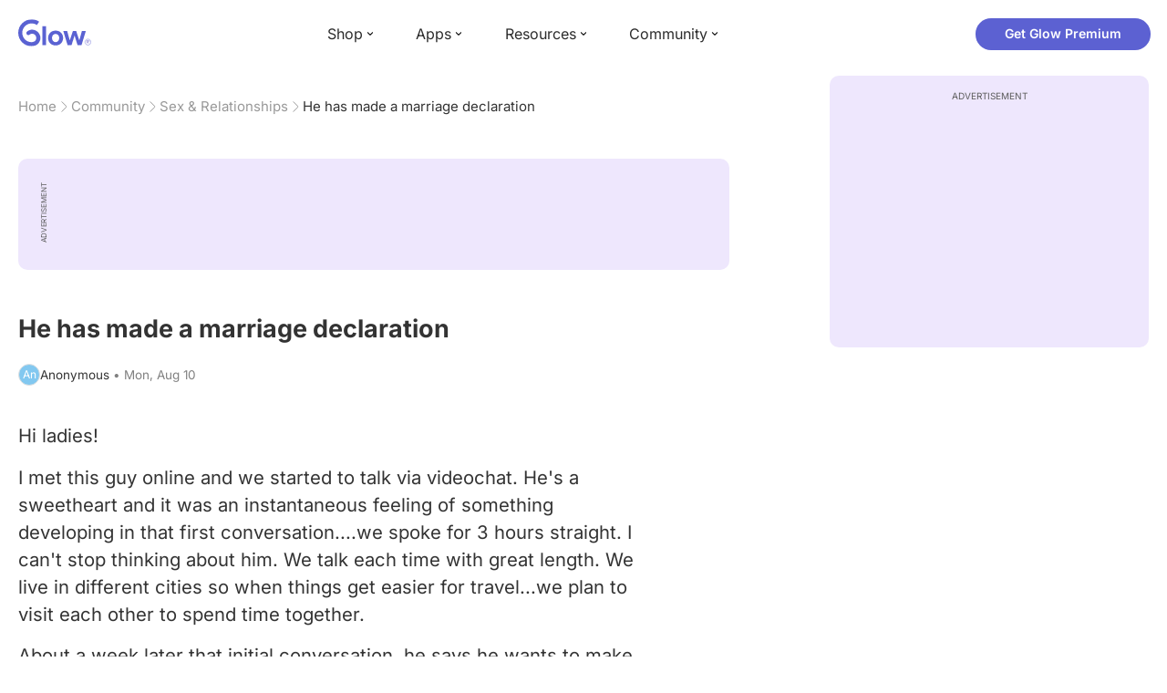

--- FILE ---
content_type: text/html; charset=utf-8
request_url: https://glowing.com/community/topic/72057594044002465/he-has-made-a-marriage-declaration
body_size: 9874
content:

<!DOCTYPE html>
<!--[if lt IE 7]>      <html class="no-js lt-ie9 lt-ie8 lt-ie7"> <![endif]-->
<!--[if IE 7]>         <html class="no-js lt-ie9 lt-ie8"> <![endif]-->
<!--[if IE 8]>         <html class="no-js lt-ie9"> <![endif]-->
<!--[if gt IE 8]><!-->
<html lang="en" class="no-js"> <!--<![endif]-->
<head>
    <meta charset="utf-8">
    <meta http-equiv="X-UA-Compatible" content="IE=edge">
    <meta name="p:domain_verify" content="5c661ee65fb3ecb3a0a40b37dfc1afb7">
    <meta name="msapplication-TileColor" content="#9C82EE">

    <!-- SEO -->
    <title>He has made a marriage declaration - Glow Community</title>
<meta name="description" content="Hi ladies! I met this guy online and we started to talk via videochat. He's a sweetheart and it was an instantaneous feeling of something developing in that f…" />
<link rel="canonical" href="https://glowing.com/community/topic/72057594044002465/he-has-made-a-marriage-declaration" />
<meta name="og:type" content="article" />
<meta name="og:title" content="He has made a marriage declaration" />
<meta name="og:description" content="Hi ladies! I met this guy online and we started to talk via videochat. He's a sweetheart and it was an instantaneous feeling of something developing in that f…" />
<meta name="og:image" content="/static/v3/img/website-preview.jpg" />
<meta name="og:url" content="/community/topic/72057594044002465/he-has-made-a-marriage-declaration" />
<meta name="og:site_name" content="Glow" />
<meta name="twitter:card" content="summary" />
<meta name="twitter:title" content="He has made a marriage declaration" />
<meta name="twitter:site" content="@GlowHQ" />
<meta name="twitter:description" content="Hi ladies! I met this guy online and we started to talk via videochat. He's a sweetheart and it was an instantaneous feeling of something developing in that f…" />
<meta name="twitter:image" content="/static/v3/img/website-preview.jpg" />
<meta name="twitter:app:name:iphone" content="Glow" />
<meta name="twitter:app:id:iphone" content="638021335" />
<meta name="twitter:app:url:iphone" content="/community/topic/72057594044002465/he-has-made-a-marriage-declaration" />
<meta name="twitter:app:name:googleplay" content="Glow" />
<meta name="twitter:app:id:googleplay" content="com.glow.android" />
<meta name="twitter:app:url:googleplay" content="/community/topic/72057594044002465/he-has-made-a-marriage-declaration" />


    <script type="application/ld+json">
{
    "@context": "https://schema.org",
    "@type": "BreadcrumbList",
    "itemListElement": [
        {
            "@type": "ListItem",
            "position": 1,
            "name": "Home",
            "item": "https://glowing.com"
        },
        {
            "@type": "ListItem",
            "position": 2,
            "name": "Community",
            "item": "https://glowing.com/community"
        },
        {
            "@type": "ListItem",
            "position": 3,
            "name": "Sex & Relationships",
            "item": "https://www.glowing.com/community/group/72057594037927939/sex-relationships"
        },
        {
            "@type": "ListItem",
            "position": 4,
            "name": "He has made a marriage declaration"
        }
    ]
}
    </script>

    


    <script type="application/ld+json">
{
    "name": "Glow",
    "url": "https://glowing.com",
    "sameAs": [
        "https://www.facebook.com/glow",
        "https://x.com/GlowHQ",
        "https://www.pinterest.com/glowhq/",
        "https://www.instagram.com/glowhq/",
        "https://en.wikipedia.org/wiki/Glow_(app)",
        "https://www.crunchbase.com/organization/glow",
        "https://www.linkedin.com/company/glow-inc/"
    ],
    "logo": {
        "url": "https://glowing.com/wp-content/uploads/2025/08/glow_logo.png",
        "contentUrl": "https://glowing.com/wp-content/uploads/2025/08/glow_logo.png",
        "width": 336,
        "height": 336,
        "caption": "Glow",
        "inLanguage": "en-US",
        "@type": "ImageObject",
        "@id": "https://glowing.com/#organizationLogo"
    },
    "image": {
        "url": "https://glowing.com/wp-content/uploads/2025/08/glow_logo.png",
        "contentUrl": "https://glowing.com/wp-content/uploads/2025/08/glow_logo.png",
        "width": 336,
        "height": 336,
        "caption": "Glow",
        "inLanguage": "en-US",
        "@type": "ImageObject",
        "@id": "https://glowing.com/#organizationLogo"
    },
    "@type": "Organization",
    "@id": "https://glowing.com/#organization",
    "@context": "https://schema.org"
}
    </script>

    


    <script type="application/ld+json">
{
    "headline": "He has made a marriage declaration",
    "text": "Hi ladies! I met this guy online and we started to talk via videochat. He's a sweetheart and it was an instantaneous feeling of something developing in that first conversation....we spoke for 3 hours straight. I can't stop thinking about him. We talk each time with great length. We live in different cities so when things get easier for travel...we plan to visit each other to spend time together. About a week later that initial conversation, he says he wants to make the relationship work because he feels down the line he will marry me. He looked me dead in the eye with a serious face. He's been married before and divorced so I was surprised he wanted that. I was stunned because after so many years of dating, I've never had a man say that to me. I'm not in a rush to get married but he is definetely what I am looking for. Has this happened to you? That someone says that? And does it mean they are serious?",
    "url": "/community/topic/72057594044002465/he-has-made-a-marriage-declaration",
    "image": null,
    "mainEntityOfPage": "/community/topic/72057594044002465/he-has-made-a-marriage-declaration",
    "author": {
        "name": "Anonymous",
        "@type": "Person"
    },
    "datePublished": "2020-08-10T16:35:00Z",
    "dateModified": "2021-12-21T09:41:55Z",
    "interactionStatistic": [
        {
            "interactionType": {
                "type": "CommentAction"
            },
            "userInteractionCount": 6,
            "@type": "InteractionCounter"
        },
        {
            "interactionType": {
                "type": "LikeAction"
            },
            "userInteractionCount": 2,
            "@type": "InteractionCounter"
        }
    ],
    "comment": [
        {
            "text": "That seems like more of a red flag than a good sign.... You guys talked for the first time a WEEK ago. Not even met yet. You spoke on video. A single week ago. And he already mentioned marriage? That's some creepy ass 'You' vibes, not a romantic gesture",
            "author": {
                "name": "Mo",
                "@type": "Person"
            },
            "datePublished": "2020-08-10T21:05:45Z",
            "dateModified": "2020-08-10T21:05:45Z",
            "interactionStatistic": [
                {
                    "interactionType": {
                        "type": "LikeAction"
                    },
                    "userInteractionCount": 3,
                    "@type": "InteractionCounter"
                }
            ],
            "@type": "Comment"
        },
        {
            "text": "I wouldn\u2019t fall too hard without meeting because some people are very different in person but I don\u2019t think it\u2019s all that uncommon to know super fast. My partner saw my photo on a dating app and thought I was the one. He said he was going to marry me before we hit a year. We\u2019ve known each other a year and a half and we are married and pregnant \ud83e\udd37\u200d\u2640\ufe0f sometimes things just work out. We both had to cancel our weddings with past fianc\u00e9s so we knew what we were looking for in a partner just hadn\u2019t found the right one",
            "author": {
                "name": "Em",
                "@type": "Person"
            },
            "datePublished": "2020-08-10T19:26:51Z",
            "dateModified": "2020-08-10T19:26:51Z",
            "interactionStatistic": [
                {
                    "interactionType": {
                        "type": "LikeAction"
                    },
                    "userInteractionCount": 3,
                    "@type": "InteractionCounter"
                }
            ],
            "@type": "Comment"
        },
        {
            "text": "Uhh that would put me off tbh. I\u2019ve met people like that and they were very dependent and unstable on their own. Not something I wanna deal with",
            "author": {
                "name": "Bee",
                "@type": "Person"
            },
            "datePublished": "2020-08-10T17:28:55Z",
            "dateModified": "2020-08-10T17:28:55Z",
            "interactionStatistic": [
                {
                    "interactionType": {
                        "type": "LikeAction"
                    },
                    "userInteractionCount": 2,
                    "@type": "InteractionCounter"
                }
            ],
            "@type": "Comment"
        },
        {
            "text": "That's a LOT of pressure on a one week old relationship. In the beginning it's always fun and exciting, you're both on your best behavior and feeling the butterflies. You don't have any idea who this person really is yet though. Please proceed with caution and take your time. I had a guy tell me he planned on marrying me within a week of meeting me in person once and he was so clingy and insecure. He was ready to make his personality be whatever I wanted him to be in order to be with me. I couldn't handle that and I cut him loose. It could be clinginess and it could be something more serious. Enjoy yourself but when you meet, meet in public for a while. Be careful. Don't rush into anything.",
            "author": {
                "name": "Em",
                "@type": "Person"
            },
            "datePublished": "2020-08-11T00:28:26Z",
            "dateModified": "2020-08-11T00:28:26Z",
            "interactionStatistic": [
                {
                    "interactionType": {
                        "type": "LikeAction"
                    },
                    "userInteractionCount": 1,
                    "@type": "InteractionCounter"
                }
            ],
            "@type": "Comment"
        },
        {
            "text": "Is his name Matthew? He sounds like someone who pulled that on me once upon a time. He dumped me at the airport on my first and only visit to his town and made me miss my flight. Even if his name isn't Matthew, run. Red flags everywhere!",
            "author": {
                "name": "lk \ud83c\udde8\ud83c\udde6\ud83c\uddfa\ud83c\uddf2",
                "@type": "Person"
            },
            "datePublished": "2020-08-22T16:43:48Z",
            "dateModified": "2020-08-22T16:43:48Z",
            "interactionStatistic": [
                {
                    "interactionType": {
                        "type": "LikeAction"
                    },
                    "userInteractionCount": 0,
                    "@type": "InteractionCounter"
                }
            ],
            "@type": "Comment"
        },
        {
            "text": "That\u2019s a red flag to me.",
            "author": {
                "name": "\ud83d\udc80",
                "@type": "Person"
            },
            "datePublished": "2020-08-10T17:20:54Z",
            "dateModified": "2020-08-10T17:20:54Z",
            "interactionStatistic": [
                {
                    "interactionType": {
                        "type": "LikeAction"
                    },
                    "userInteractionCount": 0,
                    "@type": "InteractionCounter"
                }
            ],
            "@type": "Comment"
        }
    ],
    "@type": "DiscussionForumPosting",
    "@context": "https://schema.org"
}
    </script>

    

    <!-- UI Metas -->
    <link href="https://cdn.glowing.com/web/build/favicon.ico" rel="icon"/>
<meta content="width=device-width,initial-scale=1,maximum-scale=1,user-scalable=no" name="viewport"/>
<meta content="#000000" name="theme-color"><style>@font-face{font-family:Inter;font-style:normal;font-weight:400;font-display:swap;src:url(/static/fonts/inter-400.woff2) format('woff2')}@font-face{font-family:Inter;font-style:normal;font-weight:500;font-display:swap;src:url(/static/fonts/inter-500.woff2) format('woff2')}@font-face{font-family:Inter;font-style:normal;font-weight:600;font-display:swap;src:url(/static/fonts/inter-600.woff2) format('woff2')}@font-face{font-family:Inter;font-style:normal;font-weight:700;font-display:swap;src:url(/static/fonts/inter-700.woff2) format('woff2')}:root{--gl-font-family:"Inter",-apple-system,BlinkMacSystemFont,Avenir Next,Avenir,Segoe UI,Helvetica Neue,Helvetica,Cantarell,Ubuntu,arial,sans-serif;--gl-color-success:#47C426;--gl-color-safe:var(--gl-color-success);--gl-color-failed:#FD4343;--gl-color-error:var(--gl-color-failed);--gl-color-dangerous:var(--gl-color-failed);--gl-color-primary:#5c61d2;--gl-breakpoint-xx-desktop:1400px;--gl-breakpoint-x-desktop:1200px;--gl-breakpoint-desktop:960px;--gl-breakpoint-tablet:768px;--gl-breakpoint-mobile:480px;--gl-size-content-width-large:1264px;--gl-size-content-width-medium:1040px;--gl-size-content-width-small:720px;--gl-size-gap-x-large:48px;--gl-size-gap-large:24px;--gl-size-gap-medium:16px;--gl-size-gap-small:12px;--gl-size-gap-x-small:8px;--gl-size-gap-1:4px;--gl-size-gap-2:8px;--gl-size-gap-3:12px;--gl-size-gap-4:16px;--gl-size-gap-5:24px;--gl-size-gap-6:32px;--gl-size-gap-7:40px;--gl-size-gap-8:48px;--gl-size-gap-9:56px;--gl-size-gap-10:64px;--gl-text-title-weight:600;--gl-text-title-primary-color:#333333;--gl-text-title-secondary-color:#5C5C5C;--gl-text-title-tertiary-color:#999999;--gl-text-title-lineHeight-large:1.1;--gl-text-title-size-large:2.5rem;--gl-text-title-lineHeight-medium:1.1;--gl-text-title-size-medium:2rem;--gl-text-title-lineHeight-small:1.1;--gl-text-title-size-small:1.5rem;--gl-text-subtitle-lineHeight:1.1;--gl-text-subtitle-size:1.5rem;--gl-text-subtitle-weight:400;--gl-text-body-lineHeight-x-large:1.5;--gl-text-body-size-x-large:1.5rem;--gl-text-body-lineHeight-large:1.5;--gl-text-body-size-large:1.125rem;--gl-text-body-lineHeight-medium:1.4285;--gl-text-body-size-medium:1rem;--gl-text-body-lineHeight-small:1.66666;--gl-text-body-size-small:0.875rem;--gl-text-body-size-x-small:0.75rem;--gl-text-body-primary-color:#333333;--gl-text-body-secondary-color:#5C5C5C;--gl-text-body-tertiary-color:#808080;--gl-text-body-danger-color:#FD4343;--gl-text-paragraph-lineHeight-x-large:1.5;--gl-text-paragraph-size-x-large:1.5rem;--gl-text-paragraph-lineHeight-large:1.5;--gl-text-paragraph-size-large:1.125rem;--gl-text-paragraph-lineHeight-medium:1.4285;--gl-text-paragraph-size-medium:1rem;--gl-text-paragraph-lineHeight-small:1.66666;--gl-text-paragraph-size-small:0.875rem;--gl-text-paragraph-primary-color:#333333;--gl-text-paragraph-secondary-color:#5C5C5C;--gl-text-paragraph-tertiary-color:#808080;--gl-btn-color-primary:var(--gl-color-primary);--gl-btn-color-secondary:#5C5C5C;--gl-btn-color-tertiary:#999999;--gl-btn-color-primary-gradient:linear-gradient(to right, #5F63CC, #DE9AE8);--gl-btn-border-width:1px;--gl-btn-title-line-height:1;--gl-btn-title-font-size:18px;--gl-btn-title-font-weight:700;--gl-btn-size-large-height:48px;--gl-btn-size-large-horizontal-padding:32px;--gl-btn-size-large-border-radius:24px;--gl-btn-size-medium-height:37px;--gl-btn-size-medium-horizontal-padding:24px;--gl-btn-size-medium-border-radius:19px;--gl-btn-size-small-height:30px;--gl-btn-size-small-horizontal-padding:16px;--gl-btn-size-small-border-radius:16px;--gl-btn-size-x-small-height:24px;--gl-btn-size-x-small-horizontal-padding:8px;--gl-btn-size-x-small-border-radius:12px;--gl-link-color-primary:var(--gl-color-primary);--gl-border-radius-small:4px;--gl-border-radius-medium:8px;--gl-border-radius-large:16px;--gl-border-radius-x-large:24px;--gl-border-radius-2x-large:32px;--gl-border-radius-3x-large:40px;--gl-border-radius-4x-large:48px;--gl-border-color-primary:var(--gl-color-primary);--gl-border-color-secondary:#E1E5E9}@media (min-width:768px){:root{--gl-size-gap-x-large:64px;--gl-size-gap-large:32px;--gl-size-gap-medium:24px;--gl-size-gap-small:16px;--gl-size-gap-x-small:12px;--gl-size-gap-1:8px;--gl-size-gap-2:16px;--gl-size-gap-3:24px;--gl-size-gap-4:32px;--gl-size-gap-5:40px;--gl-size-gap-6:48px;--gl-size-gap-7:56px;--gl-size-gap-8:64px;--gl-size-gap-9:72px;--gl-size-gap-10:80px}}*,::after,::before{box-sizing:border-box}html{touch-action:manipulation;font-size:16px}body{font-size:1rem;font-family:var(--gl-font-family);color:#333;-webkit-font-smoothing:antialiased;-moz-osx-font-smoothing:grayscale}button,input,select,textarea{font-size:inherit;font-family:inherit;color:#333}input[type=date]::-webkit-calendar-picker-indicator,input[type=date]::-webkit-clear-button,input[type=date]::-webkit-inner-spin-button{display:none}@media (min-width:960px){html{font-size:18px}}</style><link as="font" crossorigin="anonymous" href="/static/fonts/inter-400.woff2" rel="preload" type="font/woff2"/><link as="font" crossorigin="anonymous" href="/static/fonts/inter-500.woff2" rel="preload" type="font/woff2"/><link as="font" crossorigin="anonymous" href="/static/fonts/inter-600.woff2" rel="preload" type="font/woff2"/><link as="font" crossorigin="anonymous" href="/static/fonts/inter-700.woff2" rel="preload" type="font/woff2"/><link href="https://cdn.glowing.com/web/build/static/css/17.56bf95b1.chunk.css" rel="stylesheet"/></meta>


    <!-- Inject datas -->
    <script>
        window.__glow_csrf_token = "Ijk2MGJlOWU3YTQwZWJhN2FjM2Y1YTEwZmRlMDBjZjAzMzdmOTljYTIi.HF3vIw.WOiZcxbg98W9McstPLL5M9FPIlw";

        
        window.glCurrUser = undefined;
        

        
        window.__gl_page_init_data = {"replies": [{"author": {"bio": "", "blur_images": true, "first_name": "Mo", "profile_image": ""}, "blur_images": true, "br_purchase_uuid": null, "content": "\u003cp\u003eThat seems like more of a red flag than a good sign....\u003c/p\u003e\u003cp\u003eYou guys talked for the first time a WEEK ago. \u003c/p\u003e\u003cp\u003eNot even met yet.\u003c/p\u003e\u003cp\u003eYou spoke on video. A single week ago. And he already mentioned marriage?\u003c/p\u003e\u003cp\u003eThat\u0027s some creepy ass \u0027You\u0027 vibes, not a romantic gesture\u003c/p\u003e", "count_dislikes": 0, "count_likes": 3, "count_replies": 0, "disliked": false, "flags": 0, "id": "72057594087380840", "is_anonymous": 0, "liked": false, "low_rating": false, "product_link": "", "product_platform_title": "", "product_title": "", "replies": [], "reply_to": 0, "stickers": [], "str_time_created": "Mon, Aug 10 2020", "time_created": 1597078316, "time_modified": 1597093545, "time_removed": 0, "topic_id": 72057594044002465, "user_id": 6006081}, {"author": {"bio": "\n\ud83d\udc8d2020\ud83d\udc76\ud83c\udffb", "first_name": "Em", "profile_image": "https://pic-dyn.glowing.com/liI_SdHrnfXQCz-mvTOX36dOruE=/64x64/https://asset-cf-cdn.glowing.com/profile/18edd029876a200793730ff511c8d66a.jpg"}, "blur_images": false, "br_purchase_uuid": null, "content": "\u003cp\u003eI wouldn\u2019t fall too hard without meeting because some people are very different in person but I don\u2019t think it\u2019s all that uncommon to know super fast. My partner saw my photo on a dating app and thought I was the one. He said he was going to marry me before we hit a year. We\u2019ve known each other a year and a half and we are married and pregnant \ud83e\udd37\u200d\u2640\ufe0f sometimes things just work out. We both had to cancel our weddings with past fianc\u00e9s so we knew what we were looking for in a partner just hadn\u2019t found the right one\u003c/p\u003e", "count_dislikes": 0, "count_likes": 3, "count_replies": 0, "disliked": false, "flags": 0, "id": "72057594087380771", "is_anonymous": 0, "liked": false, "low_rating": false, "product_link": "", "product_platform_title": "", "product_title": "", "replies": [], "reply_to": 0, "stickers": [], "str_time_created": "Mon, Aug 10 2020", "time_created": 1597077909, "time_modified": 1597087611, "time_removed": 0, "topic_id": 72057594044002465, "user_id": 5638404}, {"author": {"bio": "", "first_name": "Bee", "profile_image": "https://pic-dyn.glowing.com/W8M5lJ45Ubebz70FzJ-S9hxRxg8=/64x64/https://asset-cf-cdn.glowing.com/ugc/c5b33c66ff6b545ea0e0ccd8e816cfe1/profile/7fbfffdf41297cb191060546bf68f689.jpg"}, "blur_images": false, "br_purchase_uuid": null, "content": "\u003cp\u003eUhh that would put me off tbh. I\u2019ve met people like that and they were very dependent and unstable on their own. Not something I wanna deal with\u003c/p\u003e", "count_dislikes": 0, "count_likes": 2, "count_replies": 0, "disliked": false, "flags": 0, "id": "72057594087380831", "is_anonymous": 0, "liked": false, "low_rating": false, "product_link": "", "product_platform_title": "", "product_title": "", "replies": [], "reply_to": 0, "stickers": [], "str_time_created": "Mon, Aug 10 2020", "time_created": 1597078273, "time_modified": 1597080535, "time_removed": 0, "topic_id": 72057594044002465, "user_id": 1566231}, {"author": {"bio": "", "blur_images": true, "first_name": "Em", "profile_image": ""}, "blur_images": true, "br_purchase_uuid": null, "content": "\u003cp\u003eThat\u0027s a LOT of pressure on a one week old relationship. In the beginning it\u0027s always fun and exciting, you\u0027re both on your best behavior and feeling the butterflies. You don\u0027t have any idea who this person really is yet though. \u003c/p\u003e\u003cp\u003ePlease proceed with caution and take your time. \u003c/p\u003e\u003cp\u003eI had a guy tell me he planned on marrying me within a week of meeting me in person once and he was so clingy and insecure. He was ready to make his personality be whatever I wanted him to be in order to be with me. I couldn\u0027t handle that and I cut him loose.\u003c/p\u003e\u003cp\u003eIt could be clinginess and it could be something more serious.\u003c/p\u003e\u003cp\u003eEnjoy yourself but when you meet, meet in public for a while. Be careful. Don\u0027t rush into anything.\u003c/p\u003e", "count_dislikes": 0, "count_likes": 1, "count_replies": 0, "disliked": false, "flags": 0, "id": "72057594087381169", "is_anonymous": 0, "liked": false, "low_rating": false, "product_link": "", "product_platform_title": "", "product_title": "", "replies": [], "reply_to": 0, "stickers": [], "str_time_created": "Mon, Aug 10 2020", "time_created": 1597079856, "time_modified": 1597105706, "time_removed": 0, "topic_id": 72057594044002465, "user_id": 7877543}, {"author": {"bio": "Take a risk: be kind.", "first_name": "lk \ud83c\udde8\ud83c\udde6\ud83c\uddfa\ud83c\uddf2", "profile_image": "https://pic-dyn.glowing.com/uoc_qEmN49lo6-hc1xr6xjwsw6Q=/64x64/https://asset-cf-cdn.glowing.com/profile/ef8a57d163a09a1ed6850dee0dc0aceb.jpg"}, "blur_images": false, "br_purchase_uuid": null, "content": "\u003cp\u003eIs his name Matthew? He sounds like someone who pulled that on me once upon a time. He dumped me at the airport on my first and only visit to his town and made me miss my flight. Even if his name isn\u0027t Matthew, run. Red flags everywhere!\u003c/p\u003e\u003cdiv\u003e\u003cimg src=\"https://media3.giphy.com/media/mFSSocXvIdMJ1zhmTG/200.gif\" data-size=\"1717899\" data-width=\"356\" data-height=\"200\" data-preview=\"https://media3.giphy.com/media/mFSSocXvIdMJ1zhmTG/200_s.gif\" data-giphy-id=\"mFSSocXvIdMJ1zhmTG\"\u003e\u003c/img\u003e\u003c/div\u003e", "count_dislikes": 0, "count_likes": 0, "count_replies": 2, "disliked": false, "flags": 0, "id": "72057594087388900", "is_anonymous": 0, "liked": false, "low_rating": false, "product_link": "", "product_platform_title": "", "product_title": "", "replies": [{"author": {"bio": "Take a risk: be kind.", "first_name": "lk \ud83c\udde8\ud83c\udde6\ud83c\uddfa\ud83c\uddf2", "profile_image": "https://pic-dyn.glowing.com/uoc_qEmN49lo6-hc1xr6xjwsw6Q=/64x64/https://asset-cf-cdn.glowing.com/profile/ef8a57d163a09a1ed6850dee0dc0aceb.jpg"}, "blur_images": false, "br_purchase_uuid": null, "content": "Fort McMurray, Alberta.", "count_dislikes": 0, "count_likes": 0, "count_replies": 0, "flags": 0, "id": "72057594087534950", "is_anonymous": 0, "low_rating": false, "mention_user_info": {"first_name": "Meg"}, "product_link": null, "product_platform_title": null, "product_title": null, "reply_to": 72057594087388900, "str_time_created": "Sat, Aug 22 2020", "time_created": 1598114628, "time_modified": 1598114628, "time_removed": 0, "topic_id": 72057594044002465, "user_id": 72057594051432280}, {"author": {"bio": "", "first_name": "Meg", "profile_image": ""}, "blur_images": false, "br_purchase_uuid": null, "content": "I\u0027m curious...where was he from?", "count_dislikes": 0, "count_likes": 0, "count_replies": 0, "flags": 0, "id": "72057594087534890", "is_anonymous": 0, "low_rating": false, "product_link": null, "product_platform_title": null, "product_title": null, "reply_to": 72057594087388900, "str_time_created": "Sat, Aug 22 2020", "time_created": 1598114176, "time_modified": 1598114176, "time_removed": 0, "topic_id": 72057594044002465, "user_id": 72057594054209842}], "reply_to": 0, "stickers": [], "str_time_created": "Tue, Aug 11 2020", "subreplies_preview": [{"author": {"bio": "Take a risk: be kind.", "first_name": "lk \ud83c\udde8\ud83c\udde6\ud83c\uddfa\ud83c\uddf2", "profile_image": "https://pic-dyn.glowing.com/uoc_qEmN49lo6-hc1xr6xjwsw6Q=/64x64/https://asset-cf-cdn.glowing.com/profile/ef8a57d163a09a1ed6850dee0dc0aceb.jpg"}, "blur_images": false, "br_purchase_uuid": null, "content": "Fort McMurray, Alberta.", "count_dislikes": 0, "count_likes": 0, "count_replies": 0, "flags": 0, "id": "72057594087534950", "low_rating": false, "mention_user_info": {"first_name": "Meg"}, "product_link": null, "product_platform_title": null, "product_title": null, "reply_to": 72057594087388900, "str_time_created": "Sat, Aug 22 2020", "time_created": 1598114628, "time_modified": 1598114628, "time_removed": 0, "topic_id": 72057594044002465, "user_id": 72057594051432280}, {"author": {"bio": "", "first_name": "Meg", "profile_image": ""}, "blur_images": false, "br_purchase_uuid": null, "content": "I\u0026#x27;m curious...where was he from?", "count_dislikes": 0, "count_likes": 0, "count_replies": 0, "flags": 0, "id": "72057594087534890", "low_rating": false, "product_link": null, "product_platform_title": null, "product_title": null, "reply_to": 72057594087388900, "str_time_created": "Sat, Aug 22 2020", "time_created": 1598114176, "time_modified": 1598114176, "time_removed": 0, "topic_id": 72057594044002465, "user_id": 72057594054209842}], "time_created": 1597115857, "time_modified": 1598114628, "time_removed": 0, "topic_id": 72057594044002465, "user_id": 72057594051432280}, {"author": {"bio": "", "blur_images": true, "first_name": "\ud83d\udc80", "profile_image": ""}, "blur_images": true, "br_purchase_uuid": null, "content": "\u003cp\u003eThat\u2019s a red flag to me.\u003c/p\u003e", "count_dislikes": 0, "count_likes": 0, "count_replies": 0, "disliked": false, "flags": 0, "id": "72057594087381222", "is_anonymous": 0, "liked": false, "low_rating": false, "product_link": "", "product_platform_title": "", "product_title": "", "replies": [], "reply_to": 0, "stickers": [], "str_time_created": "Mon, Aug 10 2020", "time_created": 1597080054, "time_modified": 1597080054, "time_removed": 0, "topic_id": 72057594044002465, "user_id": 4408957}], "topic": {"author": {"first_name": "Anonymous", "id": 0, "short_name": "An"}, "blur_images": false, "br_uuid": null, "can_access": 1, "category_id": 0, "content": "\u003cp\u003eHi ladies!\u003c/p\u003e\u003cp\u003eI met this guy online and we started to talk via videochat. He\u0027s a sweetheart and it was an instantaneous feeling of something developing in that first conversation....we spoke for 3 hours straight. I can\u0027t stop thinking about him. We talk each time with great length. We live in different cities so when things get easier for travel...we plan to visit each other to spend time together. \u003c/p\u003e\u003cp\u003eAbout a week later that initial conversation, he says he wants to make the relationship work because he feels down the line he will marry me. He looked me dead in the eye with a serious face. He\u0027s been married before and divorced so I was surprised he wanted that. \u003c/p\u003e\u003cp\u003eI was stunned because after so many years of dating, I\u0027ve never had a man say that to me. I\u0027m not in a rush to get married but he is definetely what I am looking for.\u003c/p\u003e\u003cp\u003eHas this happened to you? That someone says that? And does it mean they are serious?\u003c/p\u003e", "content_img_thumbnail_256": {}, "count": 0, "count_dislikes": 0, "count_hint": "", "count_likes": 2, "count_replies": 8, "count_subreplies": 2, "desc": "Hi ladies!I met this guy online and we started to talk via videochat. He\u0027s a...", "disable_ads": false, "disable_comment": 0, "disliked": false, "extracted_images": [], "featured_topic_id": null, "flags": 1, "goods_uuid_list": null, "group": {"admin_only": false, "category": {"background_color": "#dc66fc", "category_color": 14444284, "description": "There are no taboos! Join groups to discuss your sex life and relationships.", "id": 6, "name": "Sex \u0026 Relationships", "short_desc": "Sex \u0026 Relationships"}, "category_color": "#dc66fc", "category_id": 6, "color": "#dc66fc", "creator_id": 318085, "creator_name": "Glow", "description": "From relationship goals to sex advice: if it\u0027s about sex or relationships, share it here.", "flags": 41161, "id": "72057594037927939", "image": "https://asset-cf-cdn.glowing.com/forum/group/256x256/3944a2f67e8baecd560638fca0fce0ae.jpg", "indexable": 1, "members": 9600218, "members_display": "9m+", "name": "Sex \u0026 Relationships", "slug": "sex-relationships", "subscribed": false, "thumbnail_64": "https://pic-dyn.glowing.com/SVy9_CHfNnTxsqGImR1Yle6dMJE=/64x64/https://asset-cf-cdn.glowing.com/forum/group/256x256/3944a2f67e8baecd560638fca0fce0ae.jpg", "time_created": 1406536167, "time_modified": 1498736622, "time_removed": 0, "url": "https://www.glowing.com/community/group/72057594037927939/sex-relationships"}, "group_id": 72057594037927939, "id": "72057594044002465", "image": null, "is_anonymous": 1, "is_countable": 0, "is_locked": 0, "is_photo": 0, "is_pinned": 0, "is_poll": 0, "is_post": true, "is_tmi": 0, "last_reply_time": 1598114628, "liked": false, "low_rating": false, "next_topic": {"br_uuid": null, "category_id": 0, "content": "\u003cp\u003eHow long should I wait after using Boric Acid Suppositories to have oral sex? Let me know! Dont want to accidentally poison my partner hahaha.\u003c/p\u003e", "content_img_thumbnail_256": {}, "count_dislikes": 0, "count_likes": 0, "count_replies": 3, "count_subreplies": 0, "flags": 1, "goods_uuid_list": null, "group_id": 72057594037927939, "id": 72057594044002480, "image": null, "last_reply_time": 1625877928, "reply_user_id": 72057594051414297, "show_as_br_story": null, "stickers": [], "tags": [], "thumbnail": null, "time_created": 1597077661, "time_modified": 1625877928, "time_removed": 0, "title": "Boric Acid and Sex", "url": "https://glowing.com/community/topic/72057594044002480/boric-acid-and-sex", "url_abstract": "", "url_icon": null, "url_path": null, "url_title": "", "user_id": 72057594053416030, "video_length": 0, "video_url": null}, "posted_by_admin": false, "premium": 0, "previous_topic": {"br_uuid": null, "category_id": 0, "content": "\u003cdiv\u003e\u003cimg src=\"https://media1.giphy.com/media/26ueYUlPAmUkTBAM8/200.gif\" data-size=\"299449\" data-width=\"291\" data-height=\"200\" data-preview=\"https://media1.giphy.com/media/26ueYUlPAmUkTBAM8/200_s.gif\" data-giphy-id=\"26ueYUlPAmUkTBAM8\"/\u003e\u003c/div\u003e", "content_img_thumbnail_256": {"9074947283254862915": "https://media1.giphy.com/media/26ueYUlPAmUkTBAM8/200.gif"}, "count_dislikes": 0, "count_likes": 4, "count_replies": 8, "count_subreplies": 0, "flags": 1, "goods_uuid_list": null, "group_id": 72057594037927939, "id": 72057594044002442, "image": null, "last_reply_time": 1597208732, "reply_user_id": 72057594055560859, "show_as_br_story": null, "stickers": [], "tags": [], "thumbnail": null, "time_created": 1597076686, "time_modified": 1605270667, "time_removed": 0, "title": "I found out two days ago that my friend has been sleeping with my partner for the past two years .This is a huge surprise to me currently", "url": "https://glowing.com/community/topic/72057594044002442/i-found-out-two-days-ago-that-my-friend-has-been-sleeping-with-my-partner-for-the-past-two-years-this-is-a-huge-surprise-to-me-currently", "url_abstract": "", "url_icon": null, "url_path": null, "url_title": "", "user_id": 72057594052250061, "video_length": 0, "video_url": null}, "reply_user_id": 72057594051432280, "share_url": "https://glow.onelink.me/ijiM?af_xp=referral\u0026pid=User_invite\u0026c=hare_community_topic\u0026deep_link_value=%2Fcommunity%2Ftopic%2F72057594044002465\u0026af_og_title=He+has+made+a+marriage+declaration\u0026af_og_description=Hi+ladies%21+I+met+this+guy+online+and+we+started+to+talk+via+videochat.+He%27s+a+sweetheart+and+it+was+an+instantaneous+feeling+of+something+developing+in+that+f%E2%80%A6\u0026af_og_image=https%3A%2F%2Fglowing.com%2Fwp-content%2Fuploads%2F2023%2F06%2FSite-Logo.png\u0026af_web_dp=https%3A%2F%2Fglowing.com%2F%2Fcommunity%2Ftopic%2F72057594044002465", "short_content": "Hi ladies! I met this guy online and we started to talk via videochat. He\u0026#x27;s a sweetheart and it was...", "show_as_br_story": null, "slug": "he-has-made-a-marriage-declaration", "slug_title": "he-has-made-a-marriage-declaration", "stickers": [], "str_time_created": "Mon, Aug 10", "tags": [], "tags_v2": [], "thumbnail": null, "time_created": 1597077300, "time_modified": 1640079715, "time_removed": 0, "title": "He has made a marriage declaration", "total_votes": 0, "ttc": "none-ttc", "url": "https://glowing.com/community/topic/72057594044002465/he-has-made-a-marriage-declaration", "url_abstract": "", "url_icon": null, "url_path": null, "url_title": "", "user_id": 0, "video_length": 0, "video_url": null, "views_cnt": 232, "views_cnt_str": "232"}};
        

        
    </script>

    <script src="/dy/web-components.js"></script>
    <script src="/dy/3rd_lib_entry.js"></script>
    
    <script type="text/javascript">
        window._mNHandle = window._mNHandle || {};
        window._mNHandle.queue = window._mNHandle.queue || [];
        medianet_versionId = "3121199";
    </script>
    <script src="https://contextual.media.net/dmedianet.js?cid=8CU5KDU87" async="async"></script>

</head>

<body>

<gl-header></gl-header>


<div id="root"></div>

<script>!function(e){function t(t){for(var n,c,f=t[0],u=t[1],d=t[2],l=0,p=[];l<f.length;l++)c=f[l],Object.prototype.hasOwnProperty.call(o,c)&&o[c]&&p.push(o[c][0]),o[c]=0;for(n in u)Object.prototype.hasOwnProperty.call(u,n)&&(e[n]=u[n]);for(i&&i(t);p.length;)p.shift()();return a.push.apply(a,d||[]),r()}function r(){for(var e,t=0;t<a.length;t++){for(var r=a[t],n=!0,f=1;f<r.length;f++){var u=r[f];0!==o[u]&&(n=!1)}n&&(a.splice(t--,1),e=c(c.s=r[0]))}return e}var n={},o={14:0},a=[];function c(t){if(n[t])return n[t].exports;var r=n[t]={i:t,l:!1,exports:{}};return e[t].call(r.exports,r,r.exports,c),r.l=!0,r.exports}c.e=function(e){var t=[],r=o[e];if(0!==r)if(r)t.push(r[2]);else{var n=new Promise((function(t,n){r=o[e]=[t,n]}));t.push(r[2]=n);var a,f=document.createElement("script");f.charset="utf-8",f.timeout=120,c.nc&&f.setAttribute("nonce",c.nc),f.src=function(e){return c.p+"static/js/"+({}[e]||e)+"."+{0:"6c8b4fae",1:"3d4acde8",2:"24696cdc",3:"fa25d1db",4:"de3eb162",5:"de723986",6:"bd10a926",7:"58aeeae7",8:"b922a365",9:"8161808c",10:"11c4da6e",11:"f92e2f66",12:"0f90e299",15:"ff963fd0",16:"2ec2e52a",18:"40f6e07b",19:"17bb3c92",20:"c552ad1e",21:"a0dfca3c",22:"7ee45a3d",23:"bfbb5298",24:"2514fa51",25:"d7ae8a2d",26:"c7b9af54",27:"298e55ae",28:"3517ec48",29:"8922cd91",30:"bf4f4c86",31:"909dd5c5",32:"968f90ee",33:"32578dbf",34:"f30843f2",35:"a3c42e29",36:"2f83c597",37:"83cbf1e4",38:"4b40e695",39:"50e365e2",40:"95408e98",41:"196e441d",42:"6d378864",43:"d7877404",44:"49cc7b37",45:"6793840f",46:"4ccefd5e",47:"6e97148b",48:"5e5014a3",49:"ddd462ee",50:"0fad6e99",51:"180cb57d",52:"8b4932b4",53:"9854b930"}[e]+".chunk.js"}(e);var u=new Error;a=function(t){f.onerror=f.onload=null,clearTimeout(d);var r=o[e];if(0!==r){if(r){var n=t&&("load"===t.type?"missing":t.type),a=t&&t.target&&t.target.src;u.message="Loading chunk "+e+" failed.\n("+n+": "+a+")",u.name="ChunkLoadError",u.type=n,u.request=a,r[1](u)}o[e]=void 0}};var d=setTimeout((function(){a({type:"timeout",target:f})}),12e4);f.onerror=f.onload=a,document.head.appendChild(f)}return Promise.all(t)},c.m=e,c.c=n,c.d=function(e,t,r){c.o(e,t)||Object.defineProperty(e,t,{enumerable:!0,get:r})},c.r=function(e){"undefined"!=typeof Symbol&&Symbol.toStringTag&&Object.defineProperty(e,Symbol.toStringTag,{value:"Module"}),Object.defineProperty(e,"__esModule",{value:!0})},c.t=function(e,t){if(1&t&&(e=c(e)),8&t)return e;if(4&t&&"object"==typeof e&&e&&e.__esModule)return e;var r=Object.create(null);if(c.r(r),Object.defineProperty(r,"default",{enumerable:!0,value:e}),2&t&&"string"!=typeof e)for(var n in e)c.d(r,n,function(t){return e[t]}.bind(null,n));return r},c.n=function(e){var t=e&&e.__esModule?function(){return e.default}:function(){return e};return c.d(t,"a",t),t},c.o=function(e,t){return Object.prototype.hasOwnProperty.call(e,t)},c.p="https://cdn.glowing.com/web/build/",c.oe=function(e){throw console.error(e),e};var f=this["webpackJsonpreact-app-demo-ts"]=this["webpackJsonpreact-app-demo-ts"]||[],u=f.push.bind(f);f.push=t,f=f.slice();for(var d=0;d<f.length;d++)t(f[d]);var i=u;r()}([])</script>
<script src="https://cdn.glowing.com/web/build/static/js/17.be45ba68.chunk.js"></script>
<script src="https://cdn.glowing.com/web/build/static/js/main.1ecefc39.chunk.js"></script>



</body>
</html>